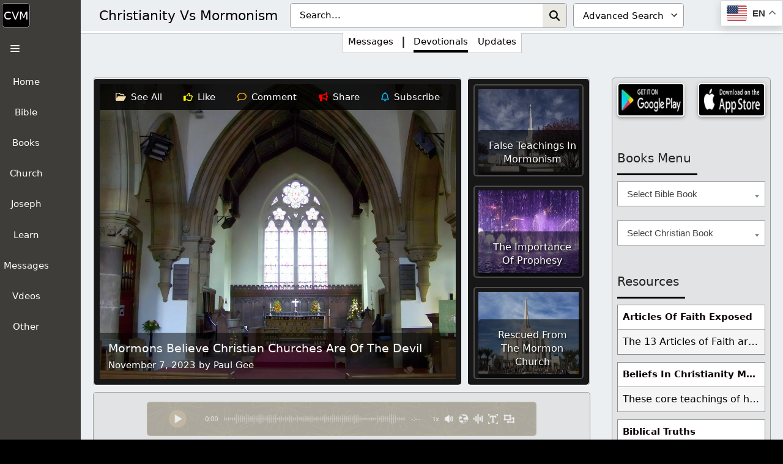

--- FILE ---
content_type: application/x-javascript
request_url: https://christvm.com/wp-content/litespeed/js/98e8fa1c6ba8fd25b85190faf98a0dad.js?ver=a0dad
body_size: 805
content:
(function(){'use strict';window.RMWR={toggle:function(id,openText,closeText){const link=document.getElementById('readlink'+id);const content=document.getElementById('read'+id);if(!link||!content){return}
const isExpanded=content.style.display!=='none'&&content.getAttribute('aria-hidden')!=='true';const textElement=link.querySelector('.rmwr-text')||link;const wrapper=link.closest('.rmwr-wrapper');if(isExpanded){this.collapse(content);if(textElement===link){link.innerHTML=this.escapeHtml(openText)}else{textElement.textContent=openText}
link.setAttribute('aria-expanded','false');content.setAttribute('aria-hidden','true')}else{this.expand(content);if(textElement===link){link.innerHTML=this.escapeHtml(closeText)}else{textElement.textContent=closeText}
link.setAttribute('aria-expanded','true');content.setAttribute('aria-hidden','false');if(wrapper&&wrapper.dataset.smoothScroll!=='false'){const offset=parseInt(wrapper.dataset.scrollOffset||0);this.smoothScrollTo(content,offset)}}},expand:function(element){element.style.display='block';const animation=element.dataset.animation||'fade';if(animation==='fade'){element.style.opacity='0';element.style.overflow='hidden';element.offsetHeight;const duration=300;element.style.transition=`opacity ${duration}ms ease-in-out`;element.style.opacity='1';setTimeout(function(){element.style.overflow='';element.style.transition=''},duration)}else{element.style.display='block'}},collapse:function(element){const animation=element.dataset.animation||'fade';if(animation==='fade'){const duration=300;element.style.transition=`opacity ${duration}ms ease-in-out`;element.style.opacity='0';element.style.overflow='hidden';setTimeout(function(){element.style.display='none';element.style.overflow='';element.style.transition=''},duration)}else{element.style.display='none'}},escapeHtml:function(text){const div=document.createElement('div');div.textContent=text;return div.innerHTML},smoothScrollTo:function(element,offset){if(!element)return;const elementPosition=element.getBoundingClientRect().top;const offsetPosition=elementPosition+window.pageYOffset-(offset||0);window.scrollTo({top:offsetPosition,behavior:'smooth'})},init:function(){document.addEventListener('click',function(e){const link=e.target.closest('.read-link');if(!link){return}
e.preventDefault();e.stopPropagation();const id=link.id.replace('readlink','');const openText=link.dataset.openText||link.getAttribute('data-open-text')||'Read More';const closeText=link.dataset.closeText||link.getAttribute('data-close-text')||'Read Less';RMWR.toggle(id,openText,closeText)});document.addEventListener('keydown',function(e){const link=e.target.closest('.read-link');if(!link||(e.key!=='Enter'&&e.key!==' ')){return}
e.preventDefault();e.stopPropagation();const id=link.id.replace('readlink','');const openText=link.dataset.openText||link.getAttribute('data-open-text')||'Read More';const closeText=link.dataset.closeText||link.getAttribute('data-close-text')||'Read Less';RMWR.toggle(id,openText,closeText)});if(typeof rmwrSettings!=='undefined'&&rmwrSettings.printExpand!==!1){window.addEventListener('beforeprint',function(){const allContent=document.querySelectorAll('.read_div[style*="display: none"]');allContent.forEach(function(content){content.style.display='block';content.setAttribute('aria-hidden','false');const contentId=content.id.replace('read','');const contentLink=document.getElementById('readlink'+contentId);if(contentLink){contentLink.setAttribute('aria-expanded','true')}})})}}};if(document.readyState==='loading'){document.addEventListener('DOMContentLoaded',RMWR.init)}else{RMWR.init()}})()
;

--- FILE ---
content_type: application/javascript; charset=UTF-8
request_url: https://wi.likebtn.com/w/i/?s=%7B%22h%22%3A%22christvm.com%22%2C%22s%22%3A%22631235a5943ec96b4f5add04%22%2C%22i%22%3A%5B%22a58b3bac8949%22%2C%2268ceb63cfdab%22%2C%22e53b1e4cfbb8%22%5D%7D&lb=lb_json
body_size: -289
content:
lb_json({"p":4,"di":0,"e":"","is":[{"ha":"a58b3bac8949","l":3,"d":0},{"ha":"68ceb63cfdab","l":2,"d":0},{"ha":"e53b1e4cfbb8","l":1,"d":0}]})